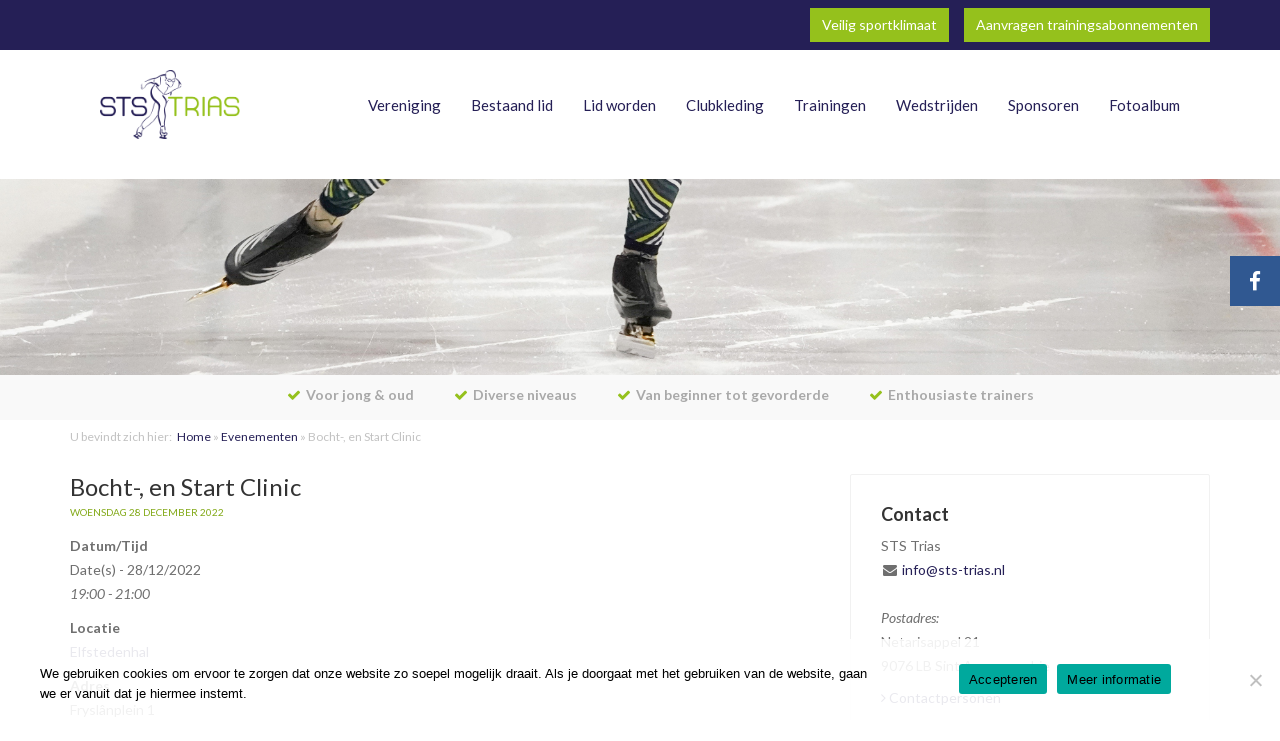

--- FILE ---
content_type: text/html; charset=UTF-8
request_url: https://sts-trias.nl/events/bocht-en-start-clinic-2/
body_size: 9926
content:
<!DOCTYPE HTML>
<!--[if IEMobile 7 ]><html class="no-js iem7" manifest="default.appcache?v=1"><![endif]--> 
<!--[if lt IE 7 ]><html class="no-js ie6" lang="en"><![endif]--> 
<!--[if IE 7 ]><html class="no-js ie7" lang="en"><![endif]--> 
<!--[if IE 8 ]><html class="no-js ie8" lang="en"><![endif]--> 
<!--[if (gte IE 9)|(gt IEMobile 7)|!(IEMobile)|!(IE)]><!--><html class="no-js" lang="en"><!--<![endif]-->
	<head>
		
		<meta charset="UTF-8" />
	  	<meta http-equiv="X-UA-Compatible" content="IE=edge,chrome=1">
	  	
		<meta name="viewport" content="width=device-width, initial-scale=1.0">
		
		<link rel="pingback" href="https://sts-trias.nl/xmlrpc.php" />		
		<link rel="stylesheet" href="https://sts-trias.nl/wp-content/themes/Template%20B/assets/libs/bootstrap/bootstrap.min.css" />
		<link href='https://fonts.googleapis.com/css?family=Lato:400,700,400italic,700italic' rel='stylesheet' type='text/css'>
		<link rel="stylesheet" href="https://sts-trias.nl/wp-content/themes/Template%20B/assets/css/main.css" />
		<link rel="stylesheet" href="https://sts-trias.nl/wp-content/themes/Template%20B/assets/css/media-xs.css" />
		<link rel="stylesheet" href="https://sts-trias.nl/wp-content/themes/Template%20B/assets/css/media-sm.css" />
		<link rel="stylesheet" href="https://sts-trias.nl/wp-content/themes/Template%20B/assets/css/media-md.css" />  
		<link rel="stylesheet" href="https://sts-trias.nl/wp-content/themes/Template%20B/assets/css/media-lg.css" />
		<link rel="stylesheet" href="https://sts-trias.nl/wp-content/themes/Template%20B/assets/font-awesome/css/font-awesome.min.css">
	
		<link rel="stylesheet" href="https://sts-trias.nl/wp-content/themes/Template%20B/assets/libs/nivo-lightbox/nivo-lightbox.css" type="text/css" />
		<link rel="stylesheet" href="https://sts-trias.nl/wp-content/themes/Template%20B/assets/libs/nivo-lightbox/themes/default/default.css" type="text/css" />
	
	
		<link rel="shortcut icon" href="https://sts-trias.nl/wp-content/themes/Template%20B/assets/images/favicon.png" type="image/ico" />
		<script type='text/javascript' src='https://sts-trias.nl/wp-content/themes/Template%20B/assets/libs/modernizr/modernizr-2.6.2-respond-1.1.0.min.js'></script>
		
		<!-- Global site tag (gtag.js) - Google Analytics -->
<script async src="https://www.googletagmanager.com/gtag/js?id=UA-146584186-1"></script>
<script>
  window.dataLayer = window.dataLayer || [];
  function gtag(){dataLayer.push(arguments);}
  gtag('js', new Date());

  gtag('config', 'UA-146584186-1');
</script>
		
		<meta name='robots' content='index, follow, max-image-preview:large, max-snippet:-1, max-video-preview:-1' />
	<style>img:is([sizes="auto" i], [sizes^="auto," i]) { contain-intrinsic-size: 3000px 1500px }</style>
	
	<!-- This site is optimized with the Yoast SEO plugin v26.8 - https://yoast.com/product/yoast-seo-wordpress/ -->
	<title>Bocht-, en Start Clinic - STS Trias schaatstrainingsgroep</title>
	<link rel="canonical" href="https://sts-trias.nl/events/bocht-en-start-clinic-2/" />
	<meta property="og:locale" content="nl_NL" />
	<meta property="og:type" content="article" />
	<meta property="og:title" content="Bocht-, en Start Clinic - STS Trias schaatstrainingsgroep" />
	<meta property="og:description" content="28/12/2022 @ 19:00 - 21:00 - Geef je op via mail info@sts-trias.nl Zie voor meer info in de nieuwsbrief december en de uitgedeeld ansichtkaart." />
	<meta property="og:url" content="https://sts-trias.nl/events/bocht-en-start-clinic-2/" />
	<meta property="og:site_name" content="STS Trias schaatstrainingsgroep" />
	<meta property="article:modified_time" content="2022-12-21T13:55:21+00:00" />
	<meta name="twitter:label1" content="Geschatte leestijd" />
	<meta name="twitter:data1" content="1 minuut" />
	<script type="application/ld+json" class="yoast-schema-graph">{"@context":"https://schema.org","@graph":[{"@type":"WebPage","@id":"https://sts-trias.nl/events/bocht-en-start-clinic-2/","url":"https://sts-trias.nl/events/bocht-en-start-clinic-2/","name":"Bocht-, en Start Clinic - STS Trias schaatstrainingsgroep","isPartOf":{"@id":"https://sts-trias.nl/#website"},"datePublished":"2022-12-21T13:53:24+00:00","dateModified":"2022-12-21T13:55:21+00:00","breadcrumb":{"@id":"https://sts-trias.nl/events/bocht-en-start-clinic-2/#breadcrumb"},"inLanguage":"nl-NL","potentialAction":[{"@type":"ReadAction","target":["https://sts-trias.nl/events/bocht-en-start-clinic-2/"]}]},{"@type":"BreadcrumbList","@id":"https://sts-trias.nl/events/bocht-en-start-clinic-2/#breadcrumb","itemListElement":[{"@type":"ListItem","position":1,"name":"Home","item":"https://sts-trias.nl/"},{"@type":"ListItem","position":2,"name":"Evenementen","item":"https://sts-trias.nl/evenementen/"},{"@type":"ListItem","position":3,"name":"Bocht-, en Start Clinic"}]},{"@type":"WebSite","@id":"https://sts-trias.nl/#website","url":"https://sts-trias.nl/","name":"STS Trias schaatstrainingsgroep","description":"En nog een WordPress site","potentialAction":[{"@type":"SearchAction","target":{"@type":"EntryPoint","urlTemplate":"https://sts-trias.nl/?s={search_term_string}"},"query-input":{"@type":"PropertyValueSpecification","valueRequired":true,"valueName":"search_term_string"}}],"inLanguage":"nl-NL"}]}</script>
	<!-- / Yoast SEO plugin. -->


<script type="text/javascript">
/* <![CDATA[ */
window._wpemojiSettings = {"baseUrl":"https:\/\/s.w.org\/images\/core\/emoji\/16.0.1\/72x72\/","ext":".png","svgUrl":"https:\/\/s.w.org\/images\/core\/emoji\/16.0.1\/svg\/","svgExt":".svg","source":{"concatemoji":"https:\/\/sts-trias.nl\/wp-includes\/js\/wp-emoji-release.min.js?ver=6.8.3"}};
/*! This file is auto-generated */
!function(s,n){var o,i,e;function c(e){try{var t={supportTests:e,timestamp:(new Date).valueOf()};sessionStorage.setItem(o,JSON.stringify(t))}catch(e){}}function p(e,t,n){e.clearRect(0,0,e.canvas.width,e.canvas.height),e.fillText(t,0,0);var t=new Uint32Array(e.getImageData(0,0,e.canvas.width,e.canvas.height).data),a=(e.clearRect(0,0,e.canvas.width,e.canvas.height),e.fillText(n,0,0),new Uint32Array(e.getImageData(0,0,e.canvas.width,e.canvas.height).data));return t.every(function(e,t){return e===a[t]})}function u(e,t){e.clearRect(0,0,e.canvas.width,e.canvas.height),e.fillText(t,0,0);for(var n=e.getImageData(16,16,1,1),a=0;a<n.data.length;a++)if(0!==n.data[a])return!1;return!0}function f(e,t,n,a){switch(t){case"flag":return n(e,"\ud83c\udff3\ufe0f\u200d\u26a7\ufe0f","\ud83c\udff3\ufe0f\u200b\u26a7\ufe0f")?!1:!n(e,"\ud83c\udde8\ud83c\uddf6","\ud83c\udde8\u200b\ud83c\uddf6")&&!n(e,"\ud83c\udff4\udb40\udc67\udb40\udc62\udb40\udc65\udb40\udc6e\udb40\udc67\udb40\udc7f","\ud83c\udff4\u200b\udb40\udc67\u200b\udb40\udc62\u200b\udb40\udc65\u200b\udb40\udc6e\u200b\udb40\udc67\u200b\udb40\udc7f");case"emoji":return!a(e,"\ud83e\udedf")}return!1}function g(e,t,n,a){var r="undefined"!=typeof WorkerGlobalScope&&self instanceof WorkerGlobalScope?new OffscreenCanvas(300,150):s.createElement("canvas"),o=r.getContext("2d",{willReadFrequently:!0}),i=(o.textBaseline="top",o.font="600 32px Arial",{});return e.forEach(function(e){i[e]=t(o,e,n,a)}),i}function t(e){var t=s.createElement("script");t.src=e,t.defer=!0,s.head.appendChild(t)}"undefined"!=typeof Promise&&(o="wpEmojiSettingsSupports",i=["flag","emoji"],n.supports={everything:!0,everythingExceptFlag:!0},e=new Promise(function(e){s.addEventListener("DOMContentLoaded",e,{once:!0})}),new Promise(function(t){var n=function(){try{var e=JSON.parse(sessionStorage.getItem(o));if("object"==typeof e&&"number"==typeof e.timestamp&&(new Date).valueOf()<e.timestamp+604800&&"object"==typeof e.supportTests)return e.supportTests}catch(e){}return null}();if(!n){if("undefined"!=typeof Worker&&"undefined"!=typeof OffscreenCanvas&&"undefined"!=typeof URL&&URL.createObjectURL&&"undefined"!=typeof Blob)try{var e="postMessage("+g.toString()+"("+[JSON.stringify(i),f.toString(),p.toString(),u.toString()].join(",")+"));",a=new Blob([e],{type:"text/javascript"}),r=new Worker(URL.createObjectURL(a),{name:"wpTestEmojiSupports"});return void(r.onmessage=function(e){c(n=e.data),r.terminate(),t(n)})}catch(e){}c(n=g(i,f,p,u))}t(n)}).then(function(e){for(var t in e)n.supports[t]=e[t],n.supports.everything=n.supports.everything&&n.supports[t],"flag"!==t&&(n.supports.everythingExceptFlag=n.supports.everythingExceptFlag&&n.supports[t]);n.supports.everythingExceptFlag=n.supports.everythingExceptFlag&&!n.supports.flag,n.DOMReady=!1,n.readyCallback=function(){n.DOMReady=!0}}).then(function(){return e}).then(function(){var e;n.supports.everything||(n.readyCallback(),(e=n.source||{}).concatemoji?t(e.concatemoji):e.wpemoji&&e.twemoji&&(t(e.twemoji),t(e.wpemoji)))}))}((window,document),window._wpemojiSettings);
/* ]]> */
</script>
<style id='wp-emoji-styles-inline-css' type='text/css'>

	img.wp-smiley, img.emoji {
		display: inline !important;
		border: none !important;
		box-shadow: none !important;
		height: 1em !important;
		width: 1em !important;
		margin: 0 0.07em !important;
		vertical-align: -0.1em !important;
		background: none !important;
		padding: 0 !important;
	}
</style>
<link rel='stylesheet' id='wp-block-library-css' href='https://sts-trias.nl/wp-includes/css/dist/block-library/style.min.css?ver=6.8.3' type='text/css' media='all' />
<style id='classic-theme-styles-inline-css' type='text/css'>
/*! This file is auto-generated */
.wp-block-button__link{color:#fff;background-color:#32373c;border-radius:9999px;box-shadow:none;text-decoration:none;padding:calc(.667em + 2px) calc(1.333em + 2px);font-size:1.125em}.wp-block-file__button{background:#32373c;color:#fff;text-decoration:none}
</style>
<style id='global-styles-inline-css' type='text/css'>
:root{--wp--preset--aspect-ratio--square: 1;--wp--preset--aspect-ratio--4-3: 4/3;--wp--preset--aspect-ratio--3-4: 3/4;--wp--preset--aspect-ratio--3-2: 3/2;--wp--preset--aspect-ratio--2-3: 2/3;--wp--preset--aspect-ratio--16-9: 16/9;--wp--preset--aspect-ratio--9-16: 9/16;--wp--preset--color--black: #000000;--wp--preset--color--cyan-bluish-gray: #abb8c3;--wp--preset--color--white: #ffffff;--wp--preset--color--pale-pink: #f78da7;--wp--preset--color--vivid-red: #cf2e2e;--wp--preset--color--luminous-vivid-orange: #ff6900;--wp--preset--color--luminous-vivid-amber: #fcb900;--wp--preset--color--light-green-cyan: #7bdcb5;--wp--preset--color--vivid-green-cyan: #00d084;--wp--preset--color--pale-cyan-blue: #8ed1fc;--wp--preset--color--vivid-cyan-blue: #0693e3;--wp--preset--color--vivid-purple: #9b51e0;--wp--preset--gradient--vivid-cyan-blue-to-vivid-purple: linear-gradient(135deg,rgba(6,147,227,1) 0%,rgb(155,81,224) 100%);--wp--preset--gradient--light-green-cyan-to-vivid-green-cyan: linear-gradient(135deg,rgb(122,220,180) 0%,rgb(0,208,130) 100%);--wp--preset--gradient--luminous-vivid-amber-to-luminous-vivid-orange: linear-gradient(135deg,rgba(252,185,0,1) 0%,rgba(255,105,0,1) 100%);--wp--preset--gradient--luminous-vivid-orange-to-vivid-red: linear-gradient(135deg,rgba(255,105,0,1) 0%,rgb(207,46,46) 100%);--wp--preset--gradient--very-light-gray-to-cyan-bluish-gray: linear-gradient(135deg,rgb(238,238,238) 0%,rgb(169,184,195) 100%);--wp--preset--gradient--cool-to-warm-spectrum: linear-gradient(135deg,rgb(74,234,220) 0%,rgb(151,120,209) 20%,rgb(207,42,186) 40%,rgb(238,44,130) 60%,rgb(251,105,98) 80%,rgb(254,248,76) 100%);--wp--preset--gradient--blush-light-purple: linear-gradient(135deg,rgb(255,206,236) 0%,rgb(152,150,240) 100%);--wp--preset--gradient--blush-bordeaux: linear-gradient(135deg,rgb(254,205,165) 0%,rgb(254,45,45) 50%,rgb(107,0,62) 100%);--wp--preset--gradient--luminous-dusk: linear-gradient(135deg,rgb(255,203,112) 0%,rgb(199,81,192) 50%,rgb(65,88,208) 100%);--wp--preset--gradient--pale-ocean: linear-gradient(135deg,rgb(255,245,203) 0%,rgb(182,227,212) 50%,rgb(51,167,181) 100%);--wp--preset--gradient--electric-grass: linear-gradient(135deg,rgb(202,248,128) 0%,rgb(113,206,126) 100%);--wp--preset--gradient--midnight: linear-gradient(135deg,rgb(2,3,129) 0%,rgb(40,116,252) 100%);--wp--preset--font-size--small: 13px;--wp--preset--font-size--medium: 20px;--wp--preset--font-size--large: 36px;--wp--preset--font-size--x-large: 42px;--wp--preset--spacing--20: 0.44rem;--wp--preset--spacing--30: 0.67rem;--wp--preset--spacing--40: 1rem;--wp--preset--spacing--50: 1.5rem;--wp--preset--spacing--60: 2.25rem;--wp--preset--spacing--70: 3.38rem;--wp--preset--spacing--80: 5.06rem;--wp--preset--shadow--natural: 6px 6px 9px rgba(0, 0, 0, 0.2);--wp--preset--shadow--deep: 12px 12px 50px rgba(0, 0, 0, 0.4);--wp--preset--shadow--sharp: 6px 6px 0px rgba(0, 0, 0, 0.2);--wp--preset--shadow--outlined: 6px 6px 0px -3px rgba(255, 255, 255, 1), 6px 6px rgba(0, 0, 0, 1);--wp--preset--shadow--crisp: 6px 6px 0px rgba(0, 0, 0, 1);}:where(.is-layout-flex){gap: 0.5em;}:where(.is-layout-grid){gap: 0.5em;}body .is-layout-flex{display: flex;}.is-layout-flex{flex-wrap: wrap;align-items: center;}.is-layout-flex > :is(*, div){margin: 0;}body .is-layout-grid{display: grid;}.is-layout-grid > :is(*, div){margin: 0;}:where(.wp-block-columns.is-layout-flex){gap: 2em;}:where(.wp-block-columns.is-layout-grid){gap: 2em;}:where(.wp-block-post-template.is-layout-flex){gap: 1.25em;}:where(.wp-block-post-template.is-layout-grid){gap: 1.25em;}.has-black-color{color: var(--wp--preset--color--black) !important;}.has-cyan-bluish-gray-color{color: var(--wp--preset--color--cyan-bluish-gray) !important;}.has-white-color{color: var(--wp--preset--color--white) !important;}.has-pale-pink-color{color: var(--wp--preset--color--pale-pink) !important;}.has-vivid-red-color{color: var(--wp--preset--color--vivid-red) !important;}.has-luminous-vivid-orange-color{color: var(--wp--preset--color--luminous-vivid-orange) !important;}.has-luminous-vivid-amber-color{color: var(--wp--preset--color--luminous-vivid-amber) !important;}.has-light-green-cyan-color{color: var(--wp--preset--color--light-green-cyan) !important;}.has-vivid-green-cyan-color{color: var(--wp--preset--color--vivid-green-cyan) !important;}.has-pale-cyan-blue-color{color: var(--wp--preset--color--pale-cyan-blue) !important;}.has-vivid-cyan-blue-color{color: var(--wp--preset--color--vivid-cyan-blue) !important;}.has-vivid-purple-color{color: var(--wp--preset--color--vivid-purple) !important;}.has-black-background-color{background-color: var(--wp--preset--color--black) !important;}.has-cyan-bluish-gray-background-color{background-color: var(--wp--preset--color--cyan-bluish-gray) !important;}.has-white-background-color{background-color: var(--wp--preset--color--white) !important;}.has-pale-pink-background-color{background-color: var(--wp--preset--color--pale-pink) !important;}.has-vivid-red-background-color{background-color: var(--wp--preset--color--vivid-red) !important;}.has-luminous-vivid-orange-background-color{background-color: var(--wp--preset--color--luminous-vivid-orange) !important;}.has-luminous-vivid-amber-background-color{background-color: var(--wp--preset--color--luminous-vivid-amber) !important;}.has-light-green-cyan-background-color{background-color: var(--wp--preset--color--light-green-cyan) !important;}.has-vivid-green-cyan-background-color{background-color: var(--wp--preset--color--vivid-green-cyan) !important;}.has-pale-cyan-blue-background-color{background-color: var(--wp--preset--color--pale-cyan-blue) !important;}.has-vivid-cyan-blue-background-color{background-color: var(--wp--preset--color--vivid-cyan-blue) !important;}.has-vivid-purple-background-color{background-color: var(--wp--preset--color--vivid-purple) !important;}.has-black-border-color{border-color: var(--wp--preset--color--black) !important;}.has-cyan-bluish-gray-border-color{border-color: var(--wp--preset--color--cyan-bluish-gray) !important;}.has-white-border-color{border-color: var(--wp--preset--color--white) !important;}.has-pale-pink-border-color{border-color: var(--wp--preset--color--pale-pink) !important;}.has-vivid-red-border-color{border-color: var(--wp--preset--color--vivid-red) !important;}.has-luminous-vivid-orange-border-color{border-color: var(--wp--preset--color--luminous-vivid-orange) !important;}.has-luminous-vivid-amber-border-color{border-color: var(--wp--preset--color--luminous-vivid-amber) !important;}.has-light-green-cyan-border-color{border-color: var(--wp--preset--color--light-green-cyan) !important;}.has-vivid-green-cyan-border-color{border-color: var(--wp--preset--color--vivid-green-cyan) !important;}.has-pale-cyan-blue-border-color{border-color: var(--wp--preset--color--pale-cyan-blue) !important;}.has-vivid-cyan-blue-border-color{border-color: var(--wp--preset--color--vivid-cyan-blue) !important;}.has-vivid-purple-border-color{border-color: var(--wp--preset--color--vivid-purple) !important;}.has-vivid-cyan-blue-to-vivid-purple-gradient-background{background: var(--wp--preset--gradient--vivid-cyan-blue-to-vivid-purple) !important;}.has-light-green-cyan-to-vivid-green-cyan-gradient-background{background: var(--wp--preset--gradient--light-green-cyan-to-vivid-green-cyan) !important;}.has-luminous-vivid-amber-to-luminous-vivid-orange-gradient-background{background: var(--wp--preset--gradient--luminous-vivid-amber-to-luminous-vivid-orange) !important;}.has-luminous-vivid-orange-to-vivid-red-gradient-background{background: var(--wp--preset--gradient--luminous-vivid-orange-to-vivid-red) !important;}.has-very-light-gray-to-cyan-bluish-gray-gradient-background{background: var(--wp--preset--gradient--very-light-gray-to-cyan-bluish-gray) !important;}.has-cool-to-warm-spectrum-gradient-background{background: var(--wp--preset--gradient--cool-to-warm-spectrum) !important;}.has-blush-light-purple-gradient-background{background: var(--wp--preset--gradient--blush-light-purple) !important;}.has-blush-bordeaux-gradient-background{background: var(--wp--preset--gradient--blush-bordeaux) !important;}.has-luminous-dusk-gradient-background{background: var(--wp--preset--gradient--luminous-dusk) !important;}.has-pale-ocean-gradient-background{background: var(--wp--preset--gradient--pale-ocean) !important;}.has-electric-grass-gradient-background{background: var(--wp--preset--gradient--electric-grass) !important;}.has-midnight-gradient-background{background: var(--wp--preset--gradient--midnight) !important;}.has-small-font-size{font-size: var(--wp--preset--font-size--small) !important;}.has-medium-font-size{font-size: var(--wp--preset--font-size--medium) !important;}.has-large-font-size{font-size: var(--wp--preset--font-size--large) !important;}.has-x-large-font-size{font-size: var(--wp--preset--font-size--x-large) !important;}
:where(.wp-block-post-template.is-layout-flex){gap: 1.25em;}:where(.wp-block-post-template.is-layout-grid){gap: 1.25em;}
:where(.wp-block-columns.is-layout-flex){gap: 2em;}:where(.wp-block-columns.is-layout-grid){gap: 2em;}
:root :where(.wp-block-pullquote){font-size: 1.5em;line-height: 1.6;}
</style>
<link rel='stylesheet' id='cookie-notice-front-css' href='https://sts-trias.nl/wp-content/plugins/cookie-notice/css/front.min.css?ver=2.5.11' type='text/css' media='all' />
<link rel='stylesheet' id='events-manager-css' href='https://sts-trias.nl/wp-content/plugins/events-manager/includes/css/events-manager.min.css?ver=7.2.3.1' type='text/css' media='all' />
<style id='events-manager-inline-css' type='text/css'>
body .em { --font-family : inherit; --font-weight : inherit; --font-size : 1em; --line-height : inherit; }
</style>
<link rel='stylesheet' id='screen-css' href='https://sts-trias.nl/wp-content/themes/Template%20B/style.css?ver=6.8.3' type='text/css' media='screen' />
<link rel='stylesheet' id='wp-featherlight-css' href='https://sts-trias.nl/wp-content/plugins/wp-featherlight/css/wp-featherlight.min.css?ver=1.3.4' type='text/css' media='all' />
<script type="text/javascript" id="cookie-notice-front-js-before">
/* <![CDATA[ */
var cnArgs = {"ajaxUrl":"https:\/\/sts-trias.nl\/wp-admin\/admin-ajax.php","nonce":"cb7a98a1b0","hideEffect":"fade","position":"bottom","onScroll":false,"onScrollOffset":100,"onClick":false,"cookieName":"cookie_notice_accepted","cookieTime":2592000,"cookieTimeRejected":2592000,"globalCookie":false,"redirection":false,"cache":false,"revokeCookies":false,"revokeCookiesOpt":"automatic"};
/* ]]> */
</script>
<script type="text/javascript" src="https://sts-trias.nl/wp-content/plugins/cookie-notice/js/front.min.js?ver=2.5.11" id="cookie-notice-front-js"></script>
<script type="text/javascript" src="https://sts-trias.nl/wp-includes/js/jquery/jquery.min.js?ver=3.7.1" id="jquery-core-js"></script>
<script type="text/javascript" src="https://sts-trias.nl/wp-includes/js/jquery/jquery-migrate.min.js?ver=3.4.1" id="jquery-migrate-js"></script>
<script type="text/javascript" src="https://sts-trias.nl/wp-includes/js/jquery/ui/core.min.js?ver=1.13.3" id="jquery-ui-core-js"></script>
<script type="text/javascript" src="https://sts-trias.nl/wp-includes/js/jquery/ui/mouse.min.js?ver=1.13.3" id="jquery-ui-mouse-js"></script>
<script type="text/javascript" src="https://sts-trias.nl/wp-includes/js/jquery/ui/sortable.min.js?ver=1.13.3" id="jquery-ui-sortable-js"></script>
<script type="text/javascript" src="https://sts-trias.nl/wp-includes/js/jquery/ui/datepicker.min.js?ver=1.13.3" id="jquery-ui-datepicker-js"></script>
<script type="text/javascript" id="jquery-ui-datepicker-js-after">
/* <![CDATA[ */
jQuery(function(jQuery){jQuery.datepicker.setDefaults({"closeText":"Sluiten","currentText":"Vandaag","monthNames":["januari","februari","maart","april","mei","juni","juli","augustus","september","oktober","november","december"],"monthNamesShort":["jan","feb","mrt","apr","mei","jun","jul","aug","sep","okt","nov","dec"],"nextText":"Volgende","prevText":"Vorige","dayNames":["zondag","maandag","dinsdag","woensdag","donderdag","vrijdag","zaterdag"],"dayNamesShort":["zo","ma","di","wo","do","vr","za"],"dayNamesMin":["Z","M","D","W","D","V","Z"],"dateFormat":"d MM yy","firstDay":1,"isRTL":false});});
/* ]]> */
</script>
<script type="text/javascript" src="https://sts-trias.nl/wp-includes/js/jquery/ui/resizable.min.js?ver=1.13.3" id="jquery-ui-resizable-js"></script>
<script type="text/javascript" src="https://sts-trias.nl/wp-includes/js/jquery/ui/draggable.min.js?ver=1.13.3" id="jquery-ui-draggable-js"></script>
<script type="text/javascript" src="https://sts-trias.nl/wp-includes/js/jquery/ui/controlgroup.min.js?ver=1.13.3" id="jquery-ui-controlgroup-js"></script>
<script type="text/javascript" src="https://sts-trias.nl/wp-includes/js/jquery/ui/checkboxradio.min.js?ver=1.13.3" id="jquery-ui-checkboxradio-js"></script>
<script type="text/javascript" src="https://sts-trias.nl/wp-includes/js/jquery/ui/button.min.js?ver=1.13.3" id="jquery-ui-button-js"></script>
<script type="text/javascript" src="https://sts-trias.nl/wp-includes/js/jquery/ui/dialog.min.js?ver=1.13.3" id="jquery-ui-dialog-js"></script>
<script type="text/javascript" id="events-manager-js-extra">
/* <![CDATA[ */
var EM = {"ajaxurl":"https:\/\/sts-trias.nl\/wp-admin\/admin-ajax.php","locationajaxurl":"https:\/\/sts-trias.nl\/wp-admin\/admin-ajax.php?action=locations_search","firstDay":"1","locale":"nl","dateFormat":"yy-mm-dd","ui_css":"https:\/\/sts-trias.nl\/wp-content\/plugins\/events-manager\/includes\/css\/jquery-ui\/build.min.css","show24hours":"1","is_ssl":"1","autocomplete_limit":"10","calendar":{"breakpoints":{"small":560,"medium":908,"large":false},"month_format":"M Y"},"phone":"","datepicker":{"format":"d\/m\/Y","locale":"nl"},"search":{"breakpoints":{"small":650,"medium":850,"full":false}},"url":"https:\/\/sts-trias.nl\/wp-content\/plugins\/events-manager","assets":{"input.em-uploader":{"js":{"em-uploader":{"url":"https:\/\/sts-trias.nl\/wp-content\/plugins\/events-manager\/includes\/js\/em-uploader.js?v=7.2.3.1","event":"em_uploader_ready"}}},".em-event-editor":{"js":{"event-editor":{"url":"https:\/\/sts-trias.nl\/wp-content\/plugins\/events-manager\/includes\/js\/events-manager-event-editor.js?v=7.2.3.1","event":"em_event_editor_ready"}},"css":{"event-editor":"https:\/\/sts-trias.nl\/wp-content\/plugins\/events-manager\/includes\/css\/events-manager-event-editor.min.css?v=7.2.3.1"}},".em-recurrence-sets, .em-timezone":{"js":{"luxon":{"url":"luxon\/luxon.js?v=7.2.3.1","event":"em_luxon_ready"}}},".em-booking-form, #em-booking-form, .em-booking-recurring, .em-event-booking-form":{"js":{"em-bookings":{"url":"https:\/\/sts-trias.nl\/wp-content\/plugins\/events-manager\/includes\/js\/bookingsform.js?v=7.2.3.1","event":"em_booking_form_js_loaded"}}},"#em-opt-archetypes":{"js":{"archetypes":"https:\/\/sts-trias.nl\/wp-content\/plugins\/events-manager\/includes\/js\/admin-archetype-editor.js?v=7.2.3.1","archetypes_ms":"https:\/\/sts-trias.nl\/wp-content\/plugins\/events-manager\/includes\/js\/admin-archetypes.js?v=7.2.3.1","qs":"qs\/qs.js?v=7.2.3.1"}}},"cached":"","txt_search":"Zoeken","txt_searching":"Bezig met zoeken...","txt_loading":"Aan het laden..."};
/* ]]> */
</script>
<script type="text/javascript" src="https://sts-trias.nl/wp-content/plugins/events-manager/includes/js/events-manager.js?ver=7.2.3.1" id="events-manager-js"></script>
<script type="text/javascript" src="https://sts-trias.nl/wp-content/plugins/events-manager/includes/external/flatpickr/l10n/nl.js?ver=7.2.3.1" id="em-flatpickr-localization-js"></script>
<script type="text/javascript" src="https://sts-trias.nl/wp-content/themes/Template%20B/js/site.js?ver=6.8.3" id="site-js"></script>
<link rel="https://api.w.org/" href="https://sts-trias.nl/wp-json/" /><link rel="EditURI" type="application/rsd+xml" title="RSD" href="https://sts-trias.nl/xmlrpc.php?rsd" />

<link rel='shortlink' href='https://sts-trias.nl/?p=905' />
<link rel="alternate" title="oEmbed (JSON)" type="application/json+oembed" href="https://sts-trias.nl/wp-json/oembed/1.0/embed?url=https%3A%2F%2Fsts-trias.nl%2Fevents%2Fbocht-en-start-clinic-2%2F" />
<link rel="alternate" title="oEmbed (XML)" type="text/xml+oembed" href="https://sts-trias.nl/wp-json/oembed/1.0/embed?url=https%3A%2F%2Fsts-trias.nl%2Fevents%2Fbocht-en-start-clinic-2%2F&#038;format=xml" />
		
		
		
		
	</head>
	<body data-rsssl=1 class="wp-singular event-template-default single single-event postid-905 wp-embed-responsive wp-theme-TemplateB cookies-not-set wp-featherlight-captions bocht-en-start-clinic-2">
<section class="top">
	<div class="container">
		<div class="row">
			<div class="col-xs-12 col-sm-12 col-md-12 col-lg-12">
				<div class="head-contact">
											<a class="head-cta" href="https://sts-trias.nl/bestaand-lid/" target="_self">Aanvragen trainingsabonnementen</a>
										
											<a class="head-cta" href="https://sts-trias.nl/vertrouwenspersonen-vp-binnen-sts-trias/" target="_self">Veilig sportklimaat</a>
										
					
					<span class="paddingtop">
					<!--<i class="fa fa-envelope"></i><a href="mailto:info@sts-trias.nl">info@sts-trias.nl</a> | 	-->	
					</span>
					
				</div>
				
				
			</div>
		</div>
	</div>
</section>

<section class="header-container">
	<header class="header" role="banner">
		<div class="container">
			<div class="row">
				<div class="col-xs-12 col-sm-12 col-md-12 col-lg-12">
					
					<div class="logo-container">
						<div class="logo">
							<a href="https://sts-trias.nl/" title="STS Trias">
								<img src="https://sts-trias.nl/wp-content/themes/Template%20B/assets/images/logo_stst.png" alt="STS Trias" class="img-responsive">
							</a>
						</div>
					</div>
					
					<div class="mobile-buttons visible-xs">
						<a href="#" class="navigation" title="navigatie">Navigatie</a>
						
					</div>
					
					
					<div class="navigatie">
						
						<nav class="nav" role="navigation">
							<ul id="menu-hoofdmenu" class="menu"><li id="menu-item-478" class="menu-item menu-item-type-post_type menu-item-object-page menu-item-478"><a href="https://sts-trias.nl/vereniging/">Vereniging</a></li>
<li id="menu-item-472" class="menu-item menu-item-type-post_type menu-item-object-page menu-item-472"><a href="https://sts-trias.nl/bestaand-lid/">Bestaand lid</a></li>
<li id="menu-item-474" class="menu-item menu-item-type-post_type menu-item-object-page menu-item-474"><a href="https://sts-trias.nl/lid-worden/">Lid worden</a></li>
<li id="menu-item-974" class="menu-item menu-item-type-post_type menu-item-object-page menu-item-974"><a href="https://sts-trias.nl/clubkleding/">Clubkleding</a></li>
<li id="menu-item-473" class="menu-item menu-item-type-post_type menu-item-object-page menu-item-473"><a href="https://sts-trias.nl/trainingen/">Trainingen</a></li>
<li id="menu-item-655" class="menu-item menu-item-type-post_type menu-item-object-page menu-item-655"><a href="https://sts-trias.nl/wedstrijden/">Wedstrijden</a></li>
<li id="menu-item-477" class="menu-item menu-item-type-post_type menu-item-object-page menu-item-477"><a href="https://sts-trias.nl/sponsoren/">Sponsoren</a></li>
<li id="menu-item-1090" class="menu-item menu-item-type-post_type menu-item-object-page menu-item-1090"><a href="https://sts-trias.nl/fotoalbum/">Fotoalbum</a></li>
</ul>						</nav>
						
					</div>
					
					<!--<div class="zoeken">
						<form role="search" method="get" class="search-form" action="https://sts-trias.nl/">
						    <label>
						        <input type="search" class="search-field"
						            placeholder="Typ uw zoekterm …"
						            value="" name="s"
						            title="Zoeken naar:" />
						    </label>
						    <input type="submit" class="search-submit"
						        value="Zoeken" />
						</form>
					</div>-->
					
				</div>
				
			</div>			
		</div>    
	</header>
</section>

<div class="social-icons">
	<ul>
			<li class="facebook"><a href="https://www.facebook.com/STS-Trias-730638200291146/" class="social-icon" target="_blank" title="Facebook"><i class="fa fa-facebook"></i></a></li>
				
				
				
	
	</ul>
</div>




<section class="header-slider">
	
			
		<div class="slider" class="slider-1">
	 	<ul class="cycle-slideshow"
			data-cycle-fx="fade"
			data-cycle-pause="1"
			data-cycle-auto-height="calc"
			data-cycle-slides=".cycle-slide"
			data-cycle-timeout="5000"
			data-cycle-pager=".example-pager">
			
				
				<li class="cycle-slide"><img src="https://sts-trias.nl/wp-content/uploads/2020/06/sts-trias-schaatsclub.jpg" alt="" class="img-responsive"  /></li>
				
						</ul>
	  
	  	<div class="example-pager"></div>
	  	
	</div>    
	 
	<div class="intro">
		<div class="intro-text">
			<p>&nbsp;</p>
<p>&nbsp;</p>
<p>&nbsp;</p>
		</div>
		<a class="intro-cta cta" href="https://sts-trias.nl/vereniging/">Maak kennis</a>
	</div> 
	
	
	</section>

<section class="usp">
	<div class="container">
		<div class="row">
			<div class="col-xs-12 col-sm-12 col-md-12 col-lg-12">
				<ul>
					<li>Voor jong &amp; oud</li>
					<li>Diverse niveaus</li>
					<li>Van beginner tot gevorderde</li>
					<li>Enthousiaste trainers</li>
				</ul>
			</div>
		</div>
	</div>
</section>

<section class="vervolg-content">
	<div class="container">
		<div class="row">
			<div class="col-xs-12 col-sm-12 col-md-12 col-lg-12">
				<div class="breadcrumb-container">
				<p>U bevindt zich hier: </p> <p id="breadcrumbs"><span><span><a href="https://sts-trias.nl/">Home</a></span> » <span><a href="https://sts-trias.nl/evenementen/">Evenementen</a></span> » <span class="breadcrumb_last" aria-current="page">Bocht-, en Start Clinic</span></span></p>				</div>
			</div>
		</div>
		<div class="row">
			<div class="col-xs-12 col-sm-8 col-md-8 col-lg-8 padding">

				
	<h1 class="no-margin">Bocht-, en Start Clinic</h1>
	<p class="datum">
							woensdag 28 december 2022						</p>
	<div class="em em-view-container" id="em-view-6" data-view="event">
	<div class="em-item em-item-single em-event em-event-single em-event-8 " id="em-event-6" data-view-id="6">
		<p>
	<strong>Datum/Tijd</strong><br/>
	Date(s) - 28/12/2022<br /><i>19:00 - 21:00</i>
</p>

<p>
	<strong>Locatie</strong><br/>
	<a href="https://sts-trias.nl/locations/elfstedenhal/">Elfstedenhal</a>
<p>
	<strong>Adres</strong><br/>
	Fryslânplein 1<br/>
	8914 BZ<br/>
        Leeuwarden<br/>
	Nederland
</p>
<br style="clear:both" />
</p>

<br style="clear:both" />
<p>Geef je op via mail info@sts-trias.nl<br />
Zie voor meer info in de nieuwsbrief december en de uitgedeeld ansichtkaart.</p>

	</div>
</div>
				

				
				<div class="clear"></div>
				
			</div>
			
			<div class="col-xs-12 col-sm-4 col-md-4 col-lg-4">
						<div id="primary-sidebar" class="primary-sidebar widget-area" role="complementary">
		<div><div class="blok">

	<h2>Contact</h2>
	
	<p>
		
				STS Trias<br/>
												<i class="fa fa-envelope fa-fw"></i> <a href="mailto:info@sts-trias.nl">info@sts-trias.nl</a>
				<br/>
				<br/>
				<i>Postadres:</i><br/>
								Netarisappel 21</br/>
												9076 LB Sint Annaparochie<br/>					</p>

	
		
		
	

	<a href="https://sts-trias.nl/vereniging/"><i class="fa fa-angle-right"></i> Contactpersonen</a>
</div></div><div><div class="blok cta-buttons">

<a class="cta" href="https://sts-trias.nl/lid-worden/">Lid worden</a><br/>
<a class="cta" href="https://sts-trias.nl/gratis-proefles/">Gratis proefles</a><br/>
	
</div></div>	</div><!-- #primary-sidebar -->
			</div>
		</div>
	</div>
</section>


<section class="payoff">
	<div class="container">
		<div class="row">
			<div class="col-xs-12 col-sm-12 col-md-12 col-lg-12">
				<p>De gezelligste schaatsclub van het noorden!</p>
			</div>
		</div>
	</div>
</section>
<footer class="footer">
	<div class="container">
		<div class="row">
			<div class="col-xs-12 col-sm-6 col-md-3 col-lg-3">
				<h2>Populaire links</h2>
				<ul id="menu-populair-menu" class="menu"><li id="menu-item-502" class="menu-item menu-item-type-post_type menu-item-object-page menu-item-502"><a href="https://sts-trias.nl/bestaand-lid/">Bestaand lid</a></li>
<li id="menu-item-504" class="menu-item menu-item-type-post_type menu-item-object-page menu-item-504"><a href="https://sts-trias.nl/lid-worden/">Lid worden</a></li>
<li id="menu-item-503" class="menu-item menu-item-type-post_type menu-item-object-page menu-item-503"><a href="https://sts-trias.nl/gratis-proefles/">Gratis proefles</a></li>
<li id="menu-item-510" class="menu-item menu-item-type-post_type menu-item-object-page menu-item-510"><a href="https://sts-trias.nl/trainingen/">Trainingen</a></li>
<li id="menu-item-656" class="menu-item menu-item-type-post_type menu-item-object-page menu-item-656"><a href="https://sts-trias.nl/wedstrijden/">Wedstrijden</a></li>
<li id="menu-item-976" class="menu-item menu-item-type-post_type menu-item-object-page menu-item-976"><a href="https://sts-trias.nl/clubkleding/">Clubkleding</a></li>
</ul>			</div>
			
			<div class="col-xs-12 col-sm-6 col-md-3 col-lg-3">
				<h2>Direct naar</h2>
				<ul id="menu-footermenu" class="menu"><li id="menu-item-63" class="menu-item menu-item-type-post_type menu-item-object-page menu-item-home menu-item-63"><a href="https://sts-trias.nl/">Home</a></li>
<li id="menu-item-507" class="menu-item menu-item-type-post_type menu-item-object-page menu-item-507"><a href="https://sts-trias.nl/vereniging/">Vereniging</a></li>
<li id="menu-item-509" class="menu-item menu-item-type-post_type menu-item-object-page menu-item-509"><a href="https://sts-trias.nl/evenementen/">Agenda</a></li>
<li id="menu-item-508" class="menu-item menu-item-type-post_type menu-item-object-page menu-item-508"><a href="https://sts-trias.nl/sponsoren/">Sponsoren</a></li>
</ul>			</div>
			
			<div class="col-xs-12 col-sm-6 col-md-3 col-lg-3">
				<h2>Contactgegevens</h2>
				
					
				STS Trias<br/>
												<i class="fa fa-envelope fa-fw"></i> <a href="mailto:info@sts-trias.nl">info@sts-trias.nl</a>
				<br/>
				<br/>
				<i>Postadres:</i><br/>
								Netarisappel 21</br/>
												9076 LB Sint Annaparochie<br/>							</div>
			
			<div class="col-xs-12 col-sm-6 col-md-3 col-lg-3">
								
				<h2>Hoofdsponsoren</h2>
				<div class="footer-logos">
										 
					   					   <a href="https://www.haijmaschaatsenskeelers.nl/" target="_blank"><img src="https://sts-trias.nl/wp-content/uploads/2022/01/Haijma-schaatsskeelers-250x81.png" alt="" class="img-responsive"  /></a>
					   					   <a href="https://jansmaburdaard.nl" target="_blank"><img src="https://sts-trias.nl/wp-content/uploads/2020/08/logo-jansmaburdaard-250x105.png" alt="" class="img-responsive"  /></a>
					   					   <a href="https://mienskip.nl" target="_blank"><img src="https://sts-trias.nl/wp-content/uploads/2020/08/logo-mienskip-250x85.png" alt="" class="img-responsive"  /></a>
					   					               
					 				</div>
							</div>
		</div><!- .row ->
		
		<div class="row">
			<div class="col-xs-12 col-sm-12 col-md-12 col-lg-12">
				<div class="footerbottommenu">
					<ul id="menu-footerbottommenu" class="menu"><li id="menu-item-623" class="menu-item menu-item-type-custom menu-item-object-custom menu-item-623"><a href="https://sts-trias.nl/wp-content/uploads/2020/11/AVG-STS-27-11-2020.pdf">Privacy &#038; Cookies</a></li>
<li id="menu-item-485" class="menu-item menu-item-type-post_type menu-item-object-page menu-item-485"><a href="https://sts-trias.nl/disclaimer/">Disclaimer</a></li>
<li id="menu-item-415" class="menu-item menu-item-type-post_type menu-item-object-page menu-item-415"><a href="https://sts-trias.nl/sitemap/">Sitemap</a></li>
</ul>				</div>
			</div>
		</div>
	</div><!- .container->
</footer>

	<script type="speculationrules">
{"prefetch":[{"source":"document","where":{"and":[{"href_matches":"\/*"},{"not":{"href_matches":["\/wp-*.php","\/wp-admin\/*","\/wp-content\/uploads\/*","\/wp-content\/*","\/wp-content\/plugins\/*","\/wp-content\/themes\/Template%20B\/*","\/*\\?(.+)"]}},{"not":{"selector_matches":"a[rel~=\"nofollow\"]"}},{"not":{"selector_matches":".no-prefetch, .no-prefetch a"}}]},"eagerness":"conservative"}]}
</script>
		<script type="text/javascript">
			(function() {
				let targetObjectName = 'EM';
				if ( typeof window[targetObjectName] === 'object' && window[targetObjectName] !== null ) {
					Object.assign( window[targetObjectName], []);
				} else {
					console.warn( 'Could not merge extra data: window.' + targetObjectName + ' not found or not an object.' );
				}
			})();
		</script>
		<script type="text/javascript" src="https://sts-trias.nl/wp-content/plugins/wp-featherlight/js/wpFeatherlight.pkgd.min.js?ver=1.3.4" id="wp-featherlight-js"></script>

		<!-- Cookie Notice plugin v2.5.11 by Hu-manity.co https://hu-manity.co/ -->
		<div id="cookie-notice" role="dialog" class="cookie-notice-hidden cookie-revoke-hidden cn-position-bottom" aria-label="Cookie Notice" style="background-color: rgba(255,255,255,1);"><div class="cookie-notice-container" style="color: #000000"><span id="cn-notice-text" class="cn-text-container">We gebruiken cookies om ervoor te zorgen dat onze website zo soepel mogelijk draait. Als je doorgaat met het gebruiken van de website, gaan we er vanuit dat je hiermee instemt.</span><span id="cn-notice-buttons" class="cn-buttons-container"><button id="cn-accept-cookie" data-cookie-set="accept" class="cn-set-cookie cn-button" aria-label="Accepteren" style="background-color: #00a99d">Accepteren</button><button data-link-url="https://sts-trias.nl/wp-content/uploads/2020/11/AVG-STS-27-11-2020.pdf" data-link-target="_blank" id="cn-more-info" class="cn-more-info cn-button" aria-label="Meer informatie" style="background-color: #00a99d">Meer informatie</button></span><button type="button" id="cn-close-notice" data-cookie-set="accept" class="cn-close-icon" aria-label="Nee"></button></div>
			
		</div>
		<!-- / Cookie Notice plugin -->	<script src="https://sts-trias.nl/wp-content/themes/Template%20B/assets/js/jquery.cycle2.min.js"></script>
	<script src="https://sts-trias.nl/wp-content/themes/Template%20B/assets/libs/nivo-lightbox/nivo-lightbox.min.js"></script>
	<script src="https://sts-trias.nl/wp-content/themes/Template%20B/assets/js/placeholder.fix.js"></script>
	<script src="https://sts-trias.nl/wp-content/themes/Template%20B/assets/js/jquery.waypoints.js"></script>
	<script src="https://sts-trias.nl/wp-content/themes/Template%20B/assets/js/functions.js"></script>
	
	
</body>
</html>

--- FILE ---
content_type: text/css
request_url: https://sts-trias.nl/wp-content/themes/Template%20B/assets/css/main.css
body_size: 6310
content:
.clearfix:before,
.clearfix:after {
  content: " ";
  display: table;
}

.invisible-on-load {
  opacity: 0;
}

.clear{
	clear: both;}

.clearfix:after {
  clear: both;}
  
.row-flex {
    display: flex;
    flex-wrap: wrap;}

a {
  transition: all 250ms ease-out;
  -webkit-transition: all 250ms ease-out;
}

body{
	font-family: 'Lato', sans-serif;
}

.gfield_checkbox li input[type=checkbox]{
	float: left; display: inline-block;
	vertical-align: top !important;
	margin-top: 2px !important;
	height: auto !important;
	margin-right: 2px !important;
	font-weight: normal !important;
	width: auto!important;}
	
.wp-block-image img{
    display: block;
    max-width: 100%;
    height: auto;
}

.alignnone{
	display:block;max-width:100%;height:auto
}

.alignright{
	float: right;
	margin: 0 0 10px 10px;
}

.alignleft{
	float: left;
	margin: 0 10px 10px 0;
}

.top{
	float: left; display: inline-block;
	width: 100%;
	background:#4dc0c1;
	color: #fff;
	padding: 8px 0;
	text-align: right;
}

.top i{
	margin-left: 10px;
	padding-right: 4px;
}

.sticky{
	position: fixed;
	top: 0;
	left: 0;
	float: left; display: inline-block;
	background: rgba(255,255,255, 0.95);
	width: 100%;
	z-index: 9999;}

.header-slider{
	float: left; display: inline-block;
	width: 100%;
	position: relative;
	overflow: hidden;}

.header-slider ul{
	margin: 0; padding: 0;}

.header-container{
	/*background: url("../images/header.jpg");
	background-size: 100% auto;
	background-attachment: fixed;
	width: 100%;
	height: 100%;*/
	width: 100%;
	background: #fff;
	margin: 0;
	padding: 20px 0;}

.vervolg-content ul li{
	color: #6f6f6f;
	list-style-type: square;}
	
	ul.search li{
		list-style-type: none;
	}

.header .logo {
  display: block;
  float: left;
  width: 200px;
  padding: 20px 30px;}
  
  .logo-container{
	  float: left; display: inline-block;
	  width: 20%;}
	  
.inloggen{
	float: right; display: inline-block;
	margin: 21px 0;}
  
.navigatie .nav{
  float: right;
  margin: 0 auto;
  padding: 0;
  width: auto;}

.navigatie{
	display: inline-block;
	width: 80%;
	height: auto;
	margin: 15px 0 0 0;
	padding: 0;}
	
.navigatie .nav ul{
  margin: 30px auto;
  padding: 0;
  list-style: none;}
  
.navigatie .nav ul li {
  float: left;
  margin:0 30px 0 0
  /*position: relative;*/}
  
.navigatie .nav ul li a{
  font-size: 15px;
  display: block;
  margin: 0;
  color: #4dc0c1;
  text-decoration: none;}
  
.navigatie .nav ul li.current-menu-item ul.sub-menu li a{
	border-bottom: 0;
}  
  
.navigatie .nav ul li a:hover,
.navigatie .nav ul li.current-menu-item a{
  border-bottom: 2px solid #FF7100;}
  


.zoeken{
	width: 25%;
	float: right; display: inline-block;
	padding-top: 25px;}
	
	.zoeken form{
		float: right;}

	.zoeken input{
		border: 1px solid #cecece;
		padding: 5px;
		font-weight: normal;
		margin: 0;
	}
	
	.zoeken input[type=submit]{
		background: #FF7100;
		color: #fff;
		border: 0;
		padding: 6px;
		transition: all 250ms ease-out;
		-webkit-transition: all 250ms ease-out;
	}
	
	.zoeken input[type=submit]:hover{
		background: #4dc0c1;
	}
		
.ingangen{
	float: left; display: inline-block;
	width: 100%;
	padding: 35px 0 0 0;
	background: #ebebeb;
	margin: 0;
}

	.ingang_intro{
		width: 100%;
		float: left; display: inline-block;
		text-align: center;
		margin-bottom: 10px;
	}

.attachment-ingang-afb{
	display: block;
	max-width: 100%;
	height: auto;
}

	.ingang{
		float: left; display: inline-block;
		width: 100%;
		overflow: hidden;
		margin-bottom: 30px;
	}
	
	.ingang p{
		color: #fff;
		margin-top: 10px;
		line-height: 21px;
	}
	
		.ingang-image{
			position: relative;
			height: auto;
			width: 100%;
			height: 250px;
			overflow: hidden;
			display: block;
		}
			.ingang-image img{
				display: block;
				transition:all 400ms ease-out;-webkit-transition:all 400ms ease-out;
			}
		
			.ingang-image:hover img{
				-webkit-transform:scale(1.05);transform:scale(1.05);opacity:1;
			}
		
		.ingang-title{
			float: left; display: inline-block;
			background: rgba(255,113,0,1);
			height: 40px;
			padding: 10px 15px;
			color: #fff;
			width: 100%;
			transition: all 400ms ease-out;
			-webkit-transition: all 400ms ease-out;
			z-index: 999;
			position: relative;

		}
		
		.ingang:hover .ingang-title{
			background: #1d396d;
		}
		
		.ingang:hover .ingang-title{
			height: 160px;
			background: #4dc0c1;
			margin: -120px 0 0 0;
			color: #fff;}
		
.payoff{
	float: left; display: inline-block;
	width: 100%;
	background: #c8c8c8;
	padding: 10px 0;
	color: #5c5c5c;
}		

.footer {
  padding: 20px 0;
  background: #ff0a94;
  color: #7f7f7f;
}

.footer-logos img{
	margin-bottom: 10px;
}

.slider .slides {
  width: 100%;
}
.slider .slides ul {
  margin: 0;
  padding: 0;
  list-style: none;
}
.slider .slides ul li {
  width: 100%;
}
.slider .slider-nav {
  float: left;
  width: 100%;
  overflow: hidden;
  position: relative;
  margin: 8px 0;
}
.slider .slider-nav ul {
  clear: left;
  float: left;
  list-style: none;
  margin: 0;
  padding: 0;
  position: relative;
  left: 50%;
  text-align: center;
}
.slider .slider-nav ul li {
  display: block;
  float: left;
  margin: 0;
  padding: 0;
  position: relative;
  right: 50%;
}
.slider .slider-nav ul li.cycle-pager-active a {
  background: #000;
}
.slider .slider-nav ul li a {
  display: block;
  height: 24px;
  width: 24px;
  background: #ff0a94;
  color: white;
  text-decoration: none;
  margin: 0 2px;}


/* ##########
	HOMEPAGE
 ##########*/
 
.intro{
	display: none;
	width: 350px;
	margin: 0 auto;
	text-align: center;
	padding-bottom: 15px;
	position: absolute;
	z-index: 990;
	left: 50%;
	top: 95px;
	margin: 0 0 0 -175px;}
	
	.home .intro{
		display: block;
	}

	.intro .intro-text{
		display: block;
		color: #fff;
		font-size: 26px;
		line-height: 33px;
		padding-bottom: 15px;
		border-bottom: 1px solid white;
		clear: both;}
		
		.intro .intro-text p{
			color: #fff;
			font-weight: bold;
			font-size: 32px;
			line-height: 33px;
			text-shadow: 1px 1px 1px #000;
		}
	
	.intro .intro-cta{
		display: block;
		margin: 20px 0 0 0;}

.home-content{
	float: left; display: inline-block;
	width: 100%;
	padding: 35px 0;
}
		
.blok{
	padding: 30px;
	border: 1px solid #f1f1f1;
	border-radius: 2px;
	min-height: 420px;}
	
	.blok-image{
		display: inline-block;
		width: 100%;
		text-align: center;
	}
	
		.blok-image img{
			border-radius: 150px;
			margin: 0 auto;}
			
.primary-sidebar .blok{
	margin-bottom: 30px;
	min-height: auto;
}
	
.primary-sidebar .blok-image{
	margin-bottom: 10px;
}		
			
article{
	display: inline-block;
	width: 100%;
	border-bottom: 1px solid #d9d9d9;
	padding-bottom: 13px;
	margin-bottom: 13px;}
	
.referentie{
	display: inline-block;
	text-align: center;
	margin: 0 0 0 0;
	width: 100%;}

	.quote{
		float: left; display: inline-block;
		width: 80%;
		padding: 130px 0 0 0;
		background: url("../images/quote.png") left 100px no-repeat;}
	
	.quote-image{
		float: left; display: inline-block;
		width: 20%;}
		
.footer{
	float: left; display: inline-block;
	width: 100%;
	margin: -5px 0 0 0;
	background: #fbfbfb;
	padding-top: 30px;}

.padding{
	padding-right: 150px;}
	
.vervolg-content{
	margin-bottom: 30px;}


ul.nieuws-overzicht{
	margin: 0; padding: 0;}
	
ul.nieuws-overzicht li{
	display: inline-block;
	margin: 0; padding: 0;
	list-style-type: none;}

.article-image{
	float: left; display: inline-block;
	padding-right: 20px;
	width: 30%;}
	
	.article-image img{
		max-width: 100%;
		height: auto !important;
		border-radius: 150px;}

.article-text{
	float: left; display: inline-block;
	width: 70%;
	line-height: 24px;}
	
article.nieuwsbericht{
	padding-bottom: 40px;
	margin-bottom: 40px;}
	

.project-block{
	float: left; display: inline-block;
	border: 1px solid #f1f1f1;
	margin: 0 0 25px 0;
}	

.project-block a{
	display: inline-block;
	transition: all 250ms ease-out;
  -webkit-transition: all 250ms ease-out;}
	
	
	.project-block a .project-image img{
		transition: all 250ms ease-out;
		-webkit-transition: all 250ms ease-out;
	}
	
	
	.project-block a:hover .project-image img{
		transition: all 250ms ease-out;
		-webkit-transition: all 250ms ease-out;
		-webkit-transform:scale(1.1);-ms-transform:scale(1.1);transform:scale(1.1);opacity:1}

	.project-block a:hover h2{
		color: #FF7100;
	}

.project-image{
	float: left; display: inline-block;
	width: 100%;
	overflow: hidden;}
	
	.project-image img{
		max-width: 100%;
		height: auto !important;}

.project-text{
	float: left; display: inline-block;
	width: 100%;
	line-height: 24px;
	padding: 20px;}
	
	
	
.dienst-block{
	float: left; display: inline-block;
	position: relative;
	padding: 0; margin: 0 0 25px 0;
}	

.dienst-block a{
	display: inline-block;
	transition: all 250ms ease-out;
  -webkit-transition: all 250ms ease-out;}
	
	
	.dienst-block a .dienst-image img{
		transition: all 250ms ease-out;
		-webkit-transition: all 250ms ease-out;
	}
	
	
	.dienst-block a:hover .dienst-image img{
		transition: all 250ms ease-out;
		-webkit-transition: all 250ms ease-out;
		-webkit-transform:scale(1.1);-ms-transform:scale(1.1);transform:scale(1.1);opacity:1}

	.dienst-block a:hover h2{
		color: #fff;
	}

.dienst-image{
	float: left; display: inline-block;
	width: 100%;
	overflow: hidden;
	position: relative;}
	
	.dienst-image img{
		max-width: 100%;
		display: block;
		height: auto !important;}

.dienst-text{
	position: absolute;
	width: 100%;
	line-height: 24px;
	padding: 10px;
	z-index: 999;
	bottom: 0;
	left: 0;
	color: #fff;
	background: rgba(255,113,0,0.90);}
	
	.dienst-block:hover .dienst-text{
		background: rgba(77,192,193,0.90);
	}
	
	

	

/* ##########
	TEKSTEN & HEADINGS
 ##########*/
 
h1{
	color: #5c5c5;
	font-size: 24px;
	margin-bottom: 20px;
	margin-top: 0;}
	
	h1.no-margin{
		margin: 0;}
 
h2{
	color: #5c5c5c;
	margin-bottom: 15px;
	font-size: 18px;}
	
	.vervolg-content h2{
		display: inline-block;
		color: #333;
		font-weight: bold;
		margin: 30px 0 5px 0;
		width: 100%;}
		
		h2.big{
			font-size: 24px;
			padding-top: 20px;
			border-top: 2px solid #251f56;
		}
		
	.primary-sidebar h2{
		margin: 0 0 10px 0;
	}
	
	ul.search li h2{
		font-size: 20px;
	}
	
	ul.search li h3{
		font-size: 16px;
	}
		
	.article-text h2,
	.project-text h2{
		margin: 0;
		color: #6f6f6f;}
	
	.ingang_intro h2{
		color: #;
		font-weight: bold;
		padding: 0;
		font-size: 20px;
		margin-top: 0;
	}
		
	.ingang-title h2{
		color: #fff;
		font-weight: bold;
		text-transform: uppercase;
		padding: 0;
		margin: 0;}
		
	.dienst-text h2{
		padding: 0; margin: 0;
		color: #fff;}
			
			
	h3{
		color: #6f6f6f;
		font-size: 16px;
		font-weight: bold;
		width: 100%;
	}		
	


p{
	color: #6f6f6f;
	font-size: 14px;
	line-height: 28px;}
	
	.vervolg-content p{
		line-height: 24px;}
	
	p.datum{
		color: #FF7100;
		text-transform: uppercase;
		font-size: 10px;
		margin: 0 0 10px 0;}
		
	p.article-title{
		margin: 0;}
		
	div.quote-text p{
		color: #FF7100;
		font-size: 24px;
		line-height: 28px;}
		
	p.quote-name{
		color: #4dc0c1;}
		
	.payoff p{
		padding: 0;
		margin: 0;
		font-weight: bold;
		font-size: 18px;
		text-transform: uppercase;
		letter-spacing: 2px;
	}
	
	
.breadcrumb-container{
	display: inline-block;
	margin: 5px 0 20px 0;}
	
.breadcrumb-container p{
	float: left; display: inline;
	color: #c2c2c2;
	font-size: 12px;
	margin: 0 5px 0 0;}
	
	
/* ##########
	OPSOMMINGEN
 ##########*/

.footer ul{
	padding: 0;
	margin: 0;}

.footer ul li:before{
	content: "\f105";
    font-family: FontAwesome;
    font-style: normal;
    font-weight: normal;
    text-decoration: inherit;
    padding-right: 5px;}

.footer ul li{
	list-style-type: none;
	float: left; display: inline-block;
	width: 100%;
	margin: 0 20px 0 0;
	padding: 0;}

.vervolg-content ul li,
.vervolg-content ol li{
	line-height: 24px;
	color: #6f6f6f;
    font-size: 14px;}

/* ##########
	LINKS & CTA's
 ##########*/
 
a, a:link{
	color: #FF7100;}

a:hover{
	color: #4dc0c1;
	text-decoration: none;}
	
	article a,
	article a:link{
		color: #4dc0c1;}
		
	article a:hover{
		color: #FF7100;}
		
	.footer a,
	.footer a:link{
		color: #7f7f7f;}
		
	.footer a:hover{
		color: #FF7100;}
		
	.top a, .top a:link{
		color: #fff;}
	
	.top a:hover{
		text-decoration: underline;}
	
a.cta,
a.cta:link{
	display: inline-block;
	border-radius: 60px;
	padding: 10px 20px 12px 20px;
	background: #FF7100;
	color: #fff;
	font-size: 16px;} 
	
a.cta:hover{
	text-decoration: none;
	background: #4dc0c1;}
	
	.head-cta{
		float: right;
		display: inline-block;
		background: #95c11c;
		padding: 7px 12px;
		margin-left: 15px;
	}
	
	.head-cta:hover{
		color: #fff !important;
		text-decoration: none !important;
		background: #82a917;}
	
a.cta.line,
a.cta.line:link{
	background: transparent;
	border: 1px solid #fff;}	

a.cta.line:hover{
	background: #4dc0c1;
	border-color: #4dc0c1;}
	
.cta-buttons .cta {
    width: 100%;
    text-align: center;}
	
.btn,
.btn:link{
	margin: 0;
	padding: 0;
	background: #4dc0c1;
	border-radius: 5px;
	padding: 4px 7px;
	color: #fff;
	border-bottom: 2px solid #3b9a9b;}
	
	.btn:hover{
		background: #FF7100;
		color: #fff;
		border-bottom: 2px solid #c21e14;}

.ingang a.readmore:before{
	content: "\f054";
	font-family: FontAwesome;
	font-style: normal;
	font-weight: normal;
	text-decoration: inherit;
	color: #fff;
	padding-right: 5px;
}

.ingang .ingang-title a.readmore,
.ingang .ingang-title a.readmore:link,
.ingang .ingang-title a.readmore:visited{
	color: #fff;
	margin-top: 5px;
	text-transform: uppercase;
	font-weight: bold;
	display: block;
	float: left;
	cursor: pointer;
	height: auto;}

.ingang .ingang-title a.readmore:hover{
	cursor: pointer;
	color: #ececec;
}

a.CTA, .CTA, .btn-default, .btn-offerte, .btn-locatie, .btn-contact, .btn-info, .woocommerce a.button{
	padding: 10px !important;
	background: #4dc0c1 !important;
	color: #fff !important;
	font-size: 16px !important;
	display: inline-block !important;
	margin: 10px 0 0 0;
	font-weight: bold !important;
	text-decoration: none !important;}

.vervolg-content .btn-default, .vervolg-content .btn-offerte, .vervolg-content .btn-locatie, .vervolg-content .btn-contact, .vervolg-content .btn-info{
		float: left; 
		display: inline-block;
		margin: 0 10px 0 0;
		/*min-width: 225px;*/
		text-align: left;
		border-radius: 3px;
		border-color: transparent;
		border-bottom: 2px solid #3b9a9b !important;
	}
	
	
	a.CTA:hover, .CTA:hover, .btn-default:hover, .btn-offerte:hover, .btn-locatie:hover, .btn-info:hover, .btn-contact:hover{
		background: #3b9a9b !important;
		color: #fff !important;
		}
		
	.vervolg-content .btn-default:hover, .vervolg-content .btn-offerte:hover, .vervolg-content .btn-locatie:hover, .vervolg-content .btn-contact:hover, .vervolg-content .btn-info:hover{
		border-bottom: 2px solid #2f7879;
	}
		
	.btn-default:before{
		font-family: FontAwesome;
		content: "\f138";
		margin-right: 7px;}
	
	.btn-offerte:before{
		font-family: FontAwesome;
		content: "\f016";
		margin-right: 7px;}
		
	.btn-locatie:before{
		font-family: FontAwesome;
		content: "\f124";
		margin-right: 7px;}
		
	.btn-contact:before{
		font-family: FontAwesome;
		content: "\f0e0";
		margin-right: 7px;}
		
	.btn-info:before{
		font-family: FontAwesome;
		content: "\f05a";
		margin-right: 7px;}
		
	.btn:after{
		margin-bottom: 15px;
	}


/* ##########
	SUBMENU
 ##########*/
 
 
 .navigatie .nav ul li ul.sub-menu{
	 margin: 0;
	 background: #fff;
	 width: 200px;
	 border: 1px solid #f1f1f1;
 }
 
 .sub-menu{
	 display: none;}
 
 .navigatie li:hover .sub-menu{
	 display: block;
	 position: absolute;
	 z-index: 999;
	 background: red;
	 padding: 10px;
	 }
  
.sub-menu li a{
	  float: left;
	  width: 100%;
	  display: inline-block;
	  padding-top: 10px;}
	  
ul.sub-menu li{
	 width: 100%;
	 clear: both;}
 
.sub-menu li{
	 display: block;
	 width: 100%;} 

.navigatie .nav ul li ul.sub-menu li a:hover,
.navigatie .nav ul li.current_page_item ul.sub-menu li a:hover{
  border-bottom: 2px solid #FF7100 !important;}
  
  .navigatie .nav ul li.current-menu-item ul.sub-menu li a{
	border-bottom: 0 !important;
} 
	 
	 
	 
.wpcf7 input, .gform_body input{
	width: 100%;
	background: #f1f1f1;
	border: 0;
	height: 35px;
	padding: 10px;}
	
	.wpcf7 textarea, .gform_body textarea{
		width: 100%;
		background: #f1f1f1;
		border: 0;
		height: 150px;
		padding: 10px; }
		
.wpcf7 input.wpcf7-submit, .gform_footer input.gform_button{
	width: auto;
	float: right; display: inline-block;
	line-height: 0;
	border: 0;
	background: #4dc0c1;
	border-radius: 5px;
	padding: 20px 7px;
	color: #fff;
	border-bottom: 2px solid #379a9b;
	transition: all 250ms ease-out;
	-webkit-transition: all 250ms ease-out;}
	
	
	.wpcf7 input.wpcf7-submit:hover, .gform_footer input.gform_button:hover{
		background: #FF7100;
		color: #fff;
		border-bottom: 2px solid #c21e14;
	}
	
	
.slider{
	width: 100%;
	position: relative;
	overflow: hidden;}


.slider ul.cycle-slideshow {
height: 300px;
overflow: hidden;
}

.slider ul.cycle-slideshow{
	width: 100%;
	height: auto;
	position: relative;}	
	
.slider{
	max-width: 100%;
	position: relative;
	max-height: 600px;
	overflow: hidden;}

	.cycle-slide{
		width: 100%;
		margin: 0 auto;
		list-style-type: none;
		max-height: 600px;}
		
		.cycle-slide img{
			margin: 0 auto;
			width: 100%;
			display: block;}
		
	a.cycle-prev{
		position: absolute;
		top: 214px;
		left: 15px;
		z-index: 995;
		width: 50px;
		height: 50px;
		border-radius: 100px;
		cursor: pointer;
		color: #fff;
		font-size: 30px;}
		
	a.cycle-next{
		position: absolute;
		top: 214px;
		right: 15px;
		z-index: 995;
		width: 50px;
		height: 50px;
		border-radius: 100px;
		cursor: pointer;
		color: #fff;
		font-size: 30px;}
	
.cycle-pager { text-align: center; width: 100%; z-index: 500; top: 10px; overflow: hidden; }
.cycle-pager span{ font-size: 30px; width: 16px; height: 16px; display: inline-block; color: #dfdfdf; }
.cycle-pager span.cycle-pager-active{ color: #4dc0c1;}
.cycle-pager > *{ cursor: pointer;}

.cycle-pager {
	margin-top: 0px;}
	
	.cycle-pager { display: block; }

.example-pager { position: absolute; bottom: 20px; text-align: center; width: 100%; z-index: 500; overflow: hidden; }
.example-pager span { font-size: 30px; width: 16px; height: 16px; display: inline-block; color: #ddd; }
.example-pager span.cycle-pager-active { color: #D69746;}
.example-pager > * { cursor: pointer;}




.usp{
	text-align: center;
	padding: 10px;
	background: #f9f9f9;
	margin: 0;
	font-weight: bold;
	float: left; display: inline-block; width: 100%;
}

	.usp ul{
		display: inline-block;
		margin: 0;
	}

	.usp ul li:before{
		content: "\f00c";
		font-family: FontAwesome;
		font-style: normal;
		font-weight: normal;
		text-decoration: inherit;
		color: #00c813;
		padding-right: 5px;
	}

	.usp ul li{
		float: left; position: relative;
		margin: 0 20px;
		list-style-type: none;
		color: #a9a9a9;
	}
	
	
/* ##########
	
	 SOCIAL
	 
########## */

.social-icons{
	position: fixed;
    top: 50%;
    right: 0%;
    margin-top: -104px;
    z-index: 1000;
    text-align: right;
    transition: right 1s;
    
}

.social-icons ul li{
	list-style-type: none;
}

.social-icons ul a{
	display: inline-block;
    width: 50px;
    height: 50px;
    line-height: 50px;
    background-color: #15a6e0;
    font-size: 1.5em;
    text-align: center;
    color: #fff;
}

.social-icons ul li.facebook a{
	background-color: #305891;
}
	
.social-icons ul li.twitter a{
	background-color: #2ca8d2;
}

.social-icons ul li.instagram a{
	background-color: #8a3ab9;
}

.social-icons ul li a:hover,
.social-icons ul li a:focus {
  width: 60px;
  padding-right: 10px;
}


/* ##########
	
	PERSUASION

########## */
.persuasion {
	width: 400px;
	background: #fff;
	border: 5px solid #f37f21;
	border-right: 0;
	color: #545456;
	font-size: 14px;
	line-height: 30px;
	z-index: 999;}

.pop-in {
    position: fixed;
    bottom: 100px;
    right: 0;
    transition: all 300ms ease-out;
    -webkit-transition: all 300ms ease-out;
    -moz-transition: all 300ms ease-out;
}

.persuasion .inner{
	display: inline-block;
	padding: 20px 20px 20px 30px;
}
	
.pop-in.closed {
    right: -470px;
}

.content iframe {
	margin: 10px 0 0 0;
	display: block;
	}

.persuasion-img{
	position: relative;
}

.persuasion-img .title{
	background: rgba(255,255,255,0.8);
	width: 100%;
	position: absolute;
	bottom: 0; left: 0;
}

.persuasion img {
	width: 100%;
	display: block;}

.persuasion .persuasion-img .title h2 {
	color: #545456;
	padding: 10px 30px;
	margin: 0 !important;}
	
.persuasion .persuasion-img{
	height: 150px;
	overflow: hidden;}


.persuasion span.close {
	display: inline-block;
	position: absolute;
	left: -10px;
	top: -10px;
	z-index: 995;
	width: 30px;
	background: #EB7F08;
	cursor: pointer;
	color: #fff;
	font-size: 20px;
	text-align: center;
	padding-bottom: 2px;
	}

.persuasion span.close:hover {
	background: #CF7109;
	}
	
.brandLogo{
	float: left; display: inline-block;
	width: 100%;
	border:1px solid #ddd;
	text-align: center;
	padding: 30px;
	margin-top: 30px;
	min-height: 230px;
}

	.brandLogo img{
		margin: 0 auto;
	}
	
.footer-logos img{
	max-height: 50px;
}
	
/*#####
	
	PRIVACY AANPASSINGEN
	
##### */
	
.footerbottommenu{
	float:left; display: block;
	width: 100%;
	margin: 40px 0 0 0;
	border-top: 1px solid #fff;
}

	.footerbottommenu ul {
		float: right; display: block;
		padding: 10px 0;
	}
	
	.footerbottommenu ul li{
		float: left;
		display: inline-block;
		margin: 0 0 0 20px;
		width: auto;
	}
	
	.footerbottommenu ul li:before{
		content: none;
		padding: 0;
	}
	
#cookie-notice{
	padding: 10px;
	background: rgba(255,255,255,0.9) !important;
	z-index: 99999999999999999;
}

.cookie-notice-hidden{
	padding: 0!important
}

#cookie-notice .cn-set-cookie{
	display: inline-block;
	background: #5cbb60;
	padding: 10px 20px;
	color: #fff;
	border: 1px solid #5cbb60;
	border-radius: 3px;
	text-transform: uppercase;
	margin-top: 2px;
}

.cn-more-info{
	text-decoration: underline;
}

#cn-notice-text{
	float: left; display: inline-block;
	width: 70%;
	text-align: left;
}

.gfield_checkbox li input[type=checkbox]{
	vertical-align: top !important;
	margin-top: 4px !important;
	height: auto !important;
	font-weight: normal !important;
}

.gfield_checkbox label{
	font-weight: normal !important;
}

#gform_wrapper_2{
	display:block!important;
}



/* ##########
	
	KALENDER
	
########## */

.events-table tr{
	margin-bottom: 15px;
}

.vervolg-content .em-categories-list{
	float: left;
	display: inline-block;
	margin: 0 0 20px 0;; 
	padding: 0;
}

.vervolg-content .em-categories-list li{
	float: left; display: inline-block;
	margin: 0 15px 0 0;
}

.paddingtop{
	float: right; display: inline-block;
	padding-top: 7px;
}

--- FILE ---
content_type: text/css
request_url: https://sts-trias.nl/wp-content/themes/Template%20B/assets/css/media-xs.css
body_size: 903
content:
@media (max-width: 767px) {

	.header .nav {
		display: none;
		clear: both;
	}
	.header .nav li {
		width: 100%;
	}
	.header .mobile-buttons {
		float: right;
	}
	
	.header .mobile-buttons a{
		width: 48px;
		height: 48px;
		margin: 10px 5px 20px 0;
		display: inline-block;
		text-indent: -9999px;
		float: right;
		border-radius: 5px;
		color: #fff;
		border-bottom: 2px solid #3b9a9b;
	}
	
	.persuasion{
		display: none;
	}
	
	.ingang{
		margin-bottom: 30px;
	}
	
	.logo-container{
		width: 50%;
	}
	
	.usp{
		display: none;}
	
	.header .logo{
		width: 100%;
		padding: 10px 0 0 0;
		margin: 0;
	}
	
	.header-slider{
		display: none;}
	
	.header .zoeken {
		display: none;
		width: 100%;}
		
		.zoeken form{
			width: 100%;
		}
		
		.zoeken form input{
			width: 100%;
			margin: 0;
		}
		
		.zoeken form label{
			width: 80%;
			float: left; display: inline-block;
			margin: 0; padding: 0;
		}
		
		.zoeken form input[type=submit]{
			width: 20%;
			float: left; display: inline-block;
		}
	.header a.navigation {
		background: url(../img/menu.svg) no-repeat center center #4dc0c1;}
	
	.no-svg .header a.navigation {
	  	background-image: url(../img/menu.png);}

	.header a.search-toggle {
		background: url(../img/search.svg) no-repeat center center #41a7a8;}
		
	.no-svg .header a.search-toggle {
	  	background-image: url(../img/search.png);}

	.header a.phone {
	  	background: url(../img/phone.svg) no-repeat center center #57dbdc;}
	
	.no-svg .header a.phone {
	  	background-image: url(../img/phone.png);}
	
	.quote-image{
		display: none;}
		
	.quote{
		width: 100%;
		padding: 20px 0;}
	
	.blok{
		margin-bottom: 20px;}
		
	.navigatie{
		width: 100%;}
	
	.navigatie .nav{
		float: none;
		height: auto;}
	
	.navigatie .nav ul li a{
		font-size: 18px;
		padding: 5px 0;}
		
	.inloggen{
		display: none;
	}
	
	.social-icons{
	position: fixed;
    bottom: 0;
    right: 0;
    width: auto;
    top: auto;
    z-index: 1000;
    text-align: right;
    transition: right 1s;
}

.padding{
	padding-right: 15px;
}

.social-icons ul a{
	display: inline-block;
	float: left;

}

	a.cycle-next{
		top: 108px;
		text-align: right;
	}
	
	
	a.cycle-prev{
		top: 108px;
	}
	
	.primary-sidebar{
		margin-top: 30px;
	}
	
#cn-notice-text{
	width: 100%;
	text-align: center;
}

.head-cta{
	padding: 7px 7px;
	font-size: 12px;
	margin-left: 12px;
}
	
}

--- FILE ---
content_type: text/css
request_url: https://sts-trias.nl/wp-content/themes/Template%20B/assets/css/media-md.css
body_size: 210
content:
/* ALL VARIABLES */
/* end of media query */
@media(min-width:992px){

	.header .nav, .header .search-container {
		display: block !important;}
	
	.ingang-image{
			height: 200px;}
		
	a.cycle-next{
		top: 154px;}
	
	a.cycle-prev{
		top: 154px;}

} /* end of media query */

--- FILE ---
content_type: text/css
request_url: https://sts-trias.nl/wp-content/themes/Template%20B/assets/css/media-lg.css
body_size: 125
content:
/* ALL VARIABLES */
/* end of media query */
@media(min-width:1200px){

a.cycle-next, a.cycle-prev{
	top: 200px;
}

} /* end of media query */

--- FILE ---
content_type: text/css
request_url: https://sts-trias.nl/wp-content/themes/Template%20B/assets/css/colors.css
body_size: 866
content:
/* ##### HOOFDKLEUR ##### */

.top, .zoeken input[type=submit]:hover, a.cta:hover, .ingang-title:hover, .ingang:hover .ingang-title{
	background: #251f56 !important;}
	
	.ingang-title:hover, .ingang:hover .ingang-title{
		background: #4e4b68 !important;}
	
	
.cycle-pager span.cycle-pager-active, .navigatie .nav ul li a, article a, article a:link, a, a:link{ 
	color: #251f56;}

.dienst-text{
	background: rgba(64,173,73,0.90);}

.footer {
  background: #251f56;
  color: #fff;}

.footer h2, .footer a, .footer a:visited, .footer a:link{
	color: #fff;}

/* ##### DONKERE VARIANT HOOFDKLEUR ##### */
	

.usp ul li:before{
	color: #95c11c!important;}


/* ##### CTA BUTTONS ##### */

.wpcf7 input.wpcf7-submit, a.cta,
a.cta:link, .btn, .btn:link, .btn:visited, .btn-default, .btn-default:link, a.cta:visited, .gform_footer input.gform_button{
	background: #95c11c !important;
	border-bottom: 2px solid #82a917 !important;
	cursor:pointer !important;
	margin-bottom: 10px;}	

.wpcf7 input.wpcf7-submit:hover, .btn-default:hover, .gform_footer input.gform_button:hover, a.cta:hover, .btn:hover{
	background: #95c11c !important;}

a.cta:hover{
	text-decoration: none;
	background: #82a917 !important;
	color: #fff!important;}
	
.navigatie .nav ul li a:hover, .navigatie .nav ul li.current-menu-item a{
	border-bottom: 2px solid #82a917 !important;}
	
	
/* ##### SECUNDAIRE KLEUR ##### */	
	
.zoeken input[type=submit], a.cta, a.cta:link, .ingang-title, .payoff{
	background: #251f56;}

p.datum, article a:hover, .footer a:hover, .example-pager span.cycle-pager-active, a:hover{
	color: #82a917 !important;}

.payoff{
	background: #3c4975;}

.payoff p{
	color: #fff;}

.dienst-block:hover .dienst-text{
		background: rgba(54,101,102,0.90);
	}
	
.wp-block-button a:hover{
	background: #82a917 !important;
	color: #fff !important;
}

@media (max-width: 767px) {	

.header a.navigation {
		background: url(../img/menu.svg) no-repeat center center #251f56 !important;
		border: 0 !important; }

.header a.search-toggle {
		background: url(../img/search.svg) no-repeat center center #3c4975 !important;
		border: 0 !important; }

.header a.phone {
	  	background: url(../img/phone.svg) no-repeat center center #3c4975 !important;
	  	border: 0 !important; }
	  	
	  			
}



--- FILE ---
content_type: application/javascript
request_url: https://sts-trias.nl/wp-content/themes/Template%20B/assets/js/functions.js
body_size: 614
content:
jQuery(document).ready(function() {

	jQuery('.lightbox').nivoLightbox();

	jQuery('.navigation').click(function(e){
		e.preventDefault();
		jQuery('.header .nav').stop().slideToggle();
	});

	jQuery('.search-toggle').click(function(e){
		e.preventDefault();
		jQuery('.header .zoeken').stop().slideToggle();
	});

	// faq toggle

});



  
  jQuery(document).ready(function( jQuery ) {	
	var waypoints = jQuery('.ingangen').waypoint(function(direction) {
    if(!sessionStorage.getItem(window.location.href + 'pop-in')){
      jQuery('.pop-in').removeClass('closed');
    }
  }, {
    offset: '75%'
  });


  jQuery('.pop-in .close').click(function(){
    sessionStorage.setItem(window.location.href + 'pop-in', 1)
    jQuery(this).parent().addClass('closed');
  })

});

jQuery(document).ready(function(){

    jQuery('.container').each(function(){  
        var highestBox = 0;

        jQuery(this).find('.brandLogo').each(function(){
            if(jQuery(this).height() > highestBox){  
                highestBox = jQuery(this).height();  
            }
        })

        jQuery(this).find('.brandLogo').height(highestBox);
    });  
    
    jQuery('.container').each(function(){  
        var highestBox = 0;

        jQuery(this).find('.project-block').each(function(){
            if(jQuery(this).height() > highestBox){  
                highestBox = jQuery(this).height();  
            }
        })

        jQuery(this).find('.project-block').height(highestBox);
    });   
    
    jQuery('.container').each(function(){  
        var highestBox = 0;

        jQuery(this).find('.blok').each(function(){
            if(jQuery(this).height() > highestBox){  
                highestBox = jQuery(this).height();  
            }
        })

        jQuery(this).find('.blok').height(highestBox);
    }); 


});

  
  
  
  
          var n = jQuery('.header-slider img').length;
		  if (n == 1) {
		  jQuery('.example-pager').hide();}
